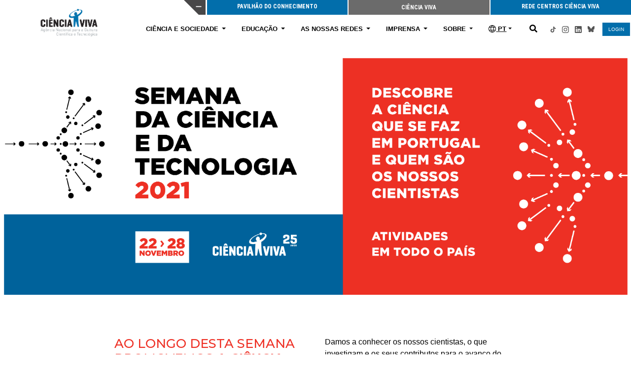

--- FILE ---
content_type: text/html; charset=UTF-8
request_url: https://www.cienciaviva.pt/semanact/2021/?accao=icsdownload&id_institution=373&id_activity=1308&id_activitydate=2428
body_size: 97805
content:
<!DOCTYPE html>

<html lang="pt" class="">
<head><meta charset="utf-8">
<meta http-equiv="Content-Type" content="text/html;">

<meta name="viewport" content="width=device-width, initial-scale=1.0">
<meta http-equiv="X-UA-Compatible" content="ie=edge">
<meta name="description" content="Semana C&T 2021 - Mais de 450 actividades gratuitas. participe!">
<meta name="keywords" content="Ciência">
<title>Semana C&T 2021</title>


<!-- Global site tag (gtag.js) - Google Analytics -->
        <script async src="https://www.googletagmanager.com/gtag/js?id=UA-1718601-2"></script>
        <script>
          window.dataLayer = window.dataLayer || [];
          function gtag(){dataLayer.push(arguments);}
          gtag('js', new Date());
        
          gtag('config', 'UA-1718601-2');
        </script>

<!--Open Graph meta tags-->
<meta property="og:url" content=/">
    <meta property="og:type" content=" website">
    <meta property="og:title" content="Semana C&T 2021">
    <meta property="og:description" content="Semana C&T 2021 - Mais de 450 actividades gratuitas. participe!">
    <meta property="og:image" content="Semana C&T 2021">

    <meta name="twitter:card" content="summary">
    <meta property="twitter:url" content="">
    <meta property="twitter:title" content="Semana C&T 2021">
    <meta property="twitter:description" content="Semana C&T 2021 - Mais de 450 actividades gratuitas. participe!">
    <meta property="og:image" content="https://nei.cienciaviva.pt/2022/nei.jpg">
  
   <script defer data-domain="cienciaviva.pt" src="https://analytics.cienciaviva.pt/js/script.outbound-links.js"></script>
   <link rel="shortcut icon" href="https://www.pavconhecimento.pt/favicon.png">
    <link rel="stylesheet" href="https://www.cienciaviva.pt/css/bootstrap431.css">
    <link rel="stylesheet" href="https://www.cienciaviva.pt/css/footer.css">
    <link rel="stylesheet" href="https://www.cienciaviva.pt/css/custom.css">
    <link rel="stylesheet" href="https://www.cienciaviva.pt/css/homecv.css?v=202511261542">
    <link rel="stylesheet" href="https://www.cienciaviva.pt/css/common_mobiledesktop.css">

    <!-- masterslider -->
    <link rel="stylesheet" href="/assets/masterslider/clubes/masterslider.main.css" />
    <link rel="stylesheet" href="/assets/masterslider/clubes/style.css" />

  <link rel="preconnect" href="https://fonts.gstatic.com">
    <link href="https://fonts.googleapis.com/css2?family=Oswald:wght@200;300;400;500;600;700&display=swap" rel="stylesheet">
<div>

    <div class="hide-mobile">
        <div id="botaomais" class="display">   
            <div onclick="slider(1)" id="flip">
                <div> <img src="/img/mais.svg" id="triangulo" onclick="this.style.display='none'" width="44px" style="margin-right: 1px;display:none;"/></div>
            </div>
        </div>
      
        <div id="panel_1"> 
            <div style="width:100%;font-size: 12px;display:inline-block;float:right;">
                <div class="row"> 
                <div class="col-md-4" style="padding-right: 0px;padding-left: 0;height: 20px;"> 
                    <a href="https://www.pavconhecimento.pt" target="_blank" type="button" class="botao_topo btn-block display">PAVILHÃO DO CONHECIMENTO</a> <div onclick="slider(2)"><img src="/img/2.svg" width="44px" style="position: relative;top:-31px;left:-46px;float:left;right:1px;"></div>
                </div>  
                <div class="col-md-4" style="padding-right: 0px;padding-left: 0;height: 20px;"> 
                   
                   <a type="button" class="botao_topo_active active btn-block display">CIÊNCIA VIVA</a>
                </div>  
                <div class="col-md-4" style="padding-right:0px;padding-left: 0;height: 20px;"> 
                   <a href="http://www.cienciaviva.pt/centroscv/rede/" target="_blank" type="button" class="botao_topo btn-block display">REDE CENTROS CIÊNCIA VIVA</a> 
                </div>  
                </div>              
            </div>      
        </div>
    </div>



  <script type="text/javascript" async="" src="/js/js">
    </script><script src="/js/jquery341.js"></script>
    <script src="/js/bootstrap431.js"></script>
    <script src="/js/js-cookie.js"></script>
    <script src="/js/homecv.js"></script>
    <script src="/js/functions.js"></script>

    <link rel="stylesheet" href="https://use.fontawesome.com/releases/v5.3.1/css/all.css" integrity="sha384-mzrmE5qonljUremFsqc01SB46JvROS7bZs3IO2EmfFsd15uHvIt+Y8vEf7N7fWAU" crossorigin="anonymous">  

    <link href="https://fonts.googleapis.com/css2?family=Roboto+Condensed:ital,wght@0,300;0,400;0,700;1,300;1,400;1,700&display=swap" rel="stylesheet">
    
 <link href="https://fonts.googleapis.com/css2?family=Montserrat:ital,wght@0,100;0,200;0,300;0,400;0,500;0,600;0,700;0,800;0,900;1,100;1,200;1,300;1,400;1,500;1,600;1,700;1,800;1,900&display=swap" rel="stylesheet">
    
<script>
 function slider(position)
        {
            if (position==1)
                {
                   document.getElementById("panel_1").style.display="block";
                    // alert("vou subir");
                  
                }   
                else
                {
                    $("#panel_1").slideUp();
                    setTimeout(function(){ document.getElementById("triangulo").style.display='block'; },  250);
                 
                }                         
        }  
</script>
<script>
    $(document).ready(function() {
        $('.carousel').carousel({
          interval: 6000
      });


            var
                anim = document.getElementById("panel_1"),
                log = document.getElementById("log"),
                pfx = ["webkit", "moz", "MS", "o", ""];


            // animation listener events
            PrefixedEvent(anim, "AnimationStart", AnimationListener);
            PrefixedEvent(anim, "AnimationIteration", AnimationListener);
            PrefixedEvent(anim, "AnimationEnd", AnimationListener);


            // apply prefixed event handlers
            function PrefixedEvent(element, type, callback) {
                for (var p = 0; p < pfx.length; p++) {
                    if (!pfx[p]) type = type.toLowerCase();
                    element.addEventListener(pfx[p]+type, callback, false);
                }
            }

            // handle animation events
            function AnimationListener(e) {

                if (e.type.toLowerCase().indexOf("animationend") >= 0) {
                     $("#panel_1").slideUp();
                                setTimeout(function(){ document.getElementById("triangulo").style.display='block'; },  0);
                               
                }
            }
    });
</script>




 <!-- script search -->

    <script>
        $(document).ready(function(){
            $('a[href="#search"]').on('click', function(event) {                    
                $('#search').addClass('open');
                $('#search > form > input[type="search"]').focus();
            });            
            $('#search, #search button.close').on('click keyup', function(event) {
                if (event.target == this || event.target.className == 'close' || event.keyCode == 27) {
                    $(this).removeClass('open');
                }
            });            
        });
    </script>

    

<script>
    $(function(){
        var variablesizecontent = $('.variablesizecontent');

        variablesizecontent.each(function(){
            var _this = $(this);
            var cols = _this.find('.sub_nav > .col');
            var nrOfCols = cols.length;
            var colSize = 12/nrOfCols;
            var lengthToSubstract = 5-nrOfCols;
            var newColSize = 12-(lengthToSubstract*2);
            _this.find('.vcs_length').addClass('col-'+newColSize);

            cols.each(function(){
               var tCol = $(this);
               tCol.removeClass('col-3');
               tCol.addClass('col-'+colSize);
            });
        });
    });
</script>
<script>
$(document).ready(function() {
  $('#close-btn').click(function() {
    $('#search-overlay').fadeOut();
    $('#search-btn').show();
  });
  $('#search-btn').click(function() {
    $(this).show();
    $('#search-overlay').fadeIn();
  });
});
</script>    	

<script>
$(document).ready(function() {
  $('#close-btn2').click(function() {
    $('#search-overlay').fadeOut();
    $('#search-btn').show();
  });
  $('#search-btn2').click(function() {
    $(this).show();
    $('#search-overlay').fadeIn();
  });
});
</script>    

<style>
    .container>.row {clear:both};
body{
	padding-top:0px!important;
}
</style><style>

label {
    display: inline-block;
    margin-bottom: 0px!Important;
}

.btnciencia{
    background-color: #00b7ff;
    color: #fff;
    border-radius: 5px!important;
    border: 1px solid #00b7ff;
    padding: 5px 10px;
}
.btnciencia:hover{
    background-color: #fff;
    color: #00b7ff;
    border-radius: 5px!important;
    border: 1px solid #00b7ff;
    padding: 5px 10px;
}
.btnciencia:active{
    background-color: #fff;
    color: #00b7ff;
    border-radius: 5px!important;
    border: 1px solid #00b7ff;
    padding: 5px 10px;
}
}
.ms-skin-default .ms-nav-next {
    display: none!important;
}
.ms-skin-default .ms-nav-next, .ms-skin-default .ms-nav-prev {
    display: none!important;
}
.ms-slide .ms-slide-bgcont, .ms-slide .ms-slide-bgvideocont {
    position: absolute;
    overflow: hidden;
    width: 100%;
    filter: brightness(1.3)!important;
}

#d0d1-ffd4-ccfc-e7bd{
background-color: rgba(0, 0, 0, 0.1)!important;
}

#aee0-c42f-632c-1eb7{
    margin: 0px;
    background-color: rgba(0, 0, 0, 0);
    background-image: url(https://img.cienciaviva.pt/public/pt.cienciaviva.www/comunicarsaude/1.jpg);
    background-size: cover;
    background-repeat: no-repeat;
    background-position: 100% 29%;
    color:#ffffff;

}

.titulosbrancoh1{
    color: #fff!important;text-align:center;font-size:49px;font-weight: bolder;
}

.titulosbranco{
    color: #fff!important;text-align:center;font-size:25px;font-weight: bolder;
}

#maincontainer p{
    color: #555!
}
#maincontainer h3{
    color: #00b7ff
}
#maincontainer h4{
    color: #00b7ff
}


li{
    color: #555!important;
}

#maincontainer .container{
width:100%;
    max-width: 100%!important;
}
@media (min-width: 1420px){
#maincontainer .container{
    max-width: 100%!important;
}



.modal {
  display: none; 
  position: fixed; 
  z-index: 1!important; 
  left: 0!important;
  top: 0!important;
  width: 100%!important;
  height: 100%!important;
  overflow: auto!important;
  background-color: rgb(0,0,0)!important;
  background-color: rgba(0,0,0,0.4)!important;
}


.modal-content {
  background-color: #fefefe!important;
  margin: 15% auto!important;
  padding: 20px!important;
  border: 1px solid #888!important;
  width: 80%!important;
}


.close {
  color: #aaa;
  float: right;
  font-size: 28px;
  font-weight: bold;
}

.close:hover,
.close:focus {
  color: black;
  text-decoration: none;
  cursor: pointer;
}
</style>	</head>
<body id="page-top">
        <!-- Navigation-->
   <section id="topo"></section>
     <nav id="mainnav" class="navbar navbar-expand-md navbar-light element_sticky">

        <div class="container mainheader_wrapper">
            <a class="navbar-brand" href="/">
                            <img src="/img/logocv_ancct.png">
                            </a>


                            
                        <div class="position" style="right:0px!important;position:relative!important;margin-top:-10px;">                   
                          
                            <li class="dropdown show-mobile2" id="display">
                                 <a class="nav-link dropdown-toggle" href="#" id="navbarDropdownskincare" role="button" data-toggle="dropdown" aria-haspopup="true" aria-expanded="false" data-pageid="skincare"><img src="/img/world.svg" width="15px" style="display:inline-block;margin-top:-3px;"> PT</a>
                                <ul class="dropdown-menu">
                                    <li>
                                        <a href="/en" class="link-menu" style="font-weight: 700;">ENGLISH</a>
                                    </li>
                                  <!--  <li>
                                        <a href="#" class="link-menu" style="font-weight: 700;">ESPAÑOL</a>
                                    </li>-->

                                </ul>
                            </li>

                        

                            <a href="#search" class="show-mobile2"  id="lupa-desktop" onclick='document.getElementById("search-text").focus()' style=" color: #000; text-decoration: none;"><i id="search-btn2" class="fa fa-search" style="padding-left: 20px; padding-right:20px;display:block!important;" aria-hidden="true"></i></a>


                        </div>


                     
                    

            <button class="navbar-toggler" type="button" data-toggle="collapse" data-target="#navbarSupportedContent" aria-controls="navbarSupportedContent" aria-expanded="false" aria-label="Toggle navigation">
                <span class="navbar-toggler-icon"></span>
            </button>

                        
         
                       
                        
                        

            <div class="collapse navbar-collapse" id="navbarSupportedContent">

                <!-- Menú Pav., Rede Centro -->
                <div class="show-mobile" style="width:100%;font-size: 12px;">
                    <div class="row"> 
                        <div class="col-md-4" style="padding-right: 0px;padding-left: 0;"> 
                            <a href="https://www.pavconhecimento.pt" target="_blank" type="button" class="botao_topo btn-block display" style="line-height: 40px !important; height: 50px !important;">PAVILHÃO DO CONHECIMENTO</a>
                        </div>  
                        <div class="col-md-4" style="padding-right: 0px;padding-left: 0;"> 
                           
                           <a type="button" class="botao_topo_active active btn-block display" style="line-height: 40px !important; height: 50px !important;">CIÊNCIA VIVA</a>
                        </div>  
                        <div class="col-md-4" style="padding-right:0px;padding-left: 0;"> 
                           <a href="http://www.cienciaviva.pt/centroscv/rede/" target="_blank" type="button" class="botao_topo btn-block display" style="line-height: 40px !important; height: 50px !important;">REDE CENTROS CIÊNCIA VIVA</a> 
                        </div>  
                    </div>              
                </div>  

                <ul class="navbar-nav mr-auto">
                    <li class="nav-item dropdown dropmegamenu">
                        <a class="nav-link dropdown-toggle" href="" id="navbarDropdown" role="button" data-toggle="dropdown" aria-haspopup="true" aria-expanded="false">
                            CIÊNCIA E SOCIEDADE
                        </a>
                        <div class="dropdown-menu ismegamenu" aria-labelledby="navbarDropdown">
                            <div class="container">
                                <div class="row megamenu_content">
                                    <div class="col-3">
                                        <div class="nav nav-tabs navtabs_megamenu" role="tablist">

                                            <a style="font-weight:400;" class="nav-item nav-link " id="nav-10053-tab" data-toggle="" href="/semanact/" role="tab" aria-controls="nav-channelislands" aria-selected="">Semana C&T</a><br>

                                            <a style="font-weight:400;" class="nav-item nav-link " id="nav-10053-tab" data-toggle="" href="/verao/" role="tab" aria-controls="nav-channelislands" aria-selected="">Ciência Viva no Verão em Rede</a><br>

                                            <a style="font-weight:400;" class="nav-item nav-link " id="nav-10053-tab" data-toggle="" href="/peixes/" role="tab" aria-controls="nav-channelislands" aria-selected="">Espécies do Mar de Portugal</a><br>

                                            

                                            <a style="font-weight:400;" class="nav-item nav-link " id="nav-10053-tab" data-toggle="" href="/semanact/premios-ciencia-viva/vencedores-anteriores" role="tab" aria-controls="nav-channelislands" aria-selected="">Prémios Ciência Viva</a><br>

                                            <a style="font-weight:400;" class="nav-item nav-link " id="nav-10053-tab" data-toggle="" href="/mulheresnaciencia/#pesquisa" role="tab" aria-controls="nav-channelislands" aria-selected="">Mulheres na Ciência</a><br>

                                            <a style="font-weight:400;" class="nav-item nav-link " id="nav-10053-tab" data-toggle="" href="/raparigas-na-ciencia/2025" role="tab" aria-controls="nav-channelislands" aria-selected="">Raparigas na Ciência</a><br>

                                                
                                        </div>
                                    </div>

                                    <div class="col-3" style="border-left: solid 1px #c2c2c2;">

                                        <div class="nav nav-tabs navtabs_megamenu" role="tablist">

                                            <a style="font-weight:400;" class="nav-item nav-link " id="nav-10378-tab" data-toggle="" href="https://www.circuitoscienciaviva.pt/" role="tab" aria-controls="nav-channelislands" aria-selected="">Circuitos Ciência Viva</a><br>

                                            <a style="font-weight:400;" class="nav-item nav-link " id="nav-10053-tab" data-toggle="" href="/livrosquequeremosler/" role="tab" aria-controls="nav-channelislands" aria-selected="">Livros que queremos ler</a><br> 

                                            <a style="font-weight:400;" class="nav-item nav-link " id="nav-10053-tab" data-toggle="" href="/gagoconf/home" role="tab" aria-controls="nav-channelislands" aria-selected="">Gago Conferences</a><br>

                                            <a style="font-weight:400;" class="nav-item nav-link " id="" data-toggle="" href="/tempo-antena-cultura-cientifica-legislativas-2025" role="tab" aria-controls="nav-channelislands" aria-selected="">Tempo de antena da cultura científica</a><br>

                                                       
                                        </div>
                                    </div>

                                    <div class="col-3" style="border-left: solid 1px #c2c2c2;">

                                        <div class="nav nav-tabs navtabs_megamenu" role="tablist">
                                                <a style="font-weight:400;" class="nav-item nav-link " id="nav-10378-tab" data-toggle="" href="/ciencia-viva-em-casa/" role="tab" aria-controls="nav-channelislands" aria-selected="">Ciência Viva em Casa</a>
<br>

<a style="font-weight:400;" class="nav-item nav-link " id="nav-10053-tab" data-toggle="" href="/divulgacao/cafe/home.asp" role="tab" aria-controls="nav-channelislands" aria-selected="">Café de Ciência no Parlamento</a><br>

<a style="font-weight:400;" class="nav-item nav-link " id="nav-10053-tab" data-toggle="" href="/conferencia-de-natal" role="tab" aria-controls="nav-channelislands" aria-selected="">Conferência de Natal</a><br>

<a style="font-weight:400;" class="nav-item nav-link " id="nav-10053-tab" data-toggle="" href="/conferencia-nacional-literacia-oceano/2025" role="tab" aria-controls="nav-channelislands" aria-selected="">Conferência Nacional de Literacia do Oceano</a><br>

<a style="font-weight:400;" class="nav-item nav-link" data-toggle="" href="/divulgacao-cientifica/semana-internacional-do-cerebro/" role="tab" aria-controls="nav-channelislands" aria-selected="">Semana Internacional do Cérebro</a>

                                                       
                                        </div>
                                    </div>

                <div class="col-3" style="border-left: solid 1px #c2c2c2;">

                                        <div class="nav nav-tabs navtabs_megamenu" role="tablist">
                                                <a style="font-weight:400;" class="nav-item nav-link " id="nav-10378-tab" data-toggle="" href="/projectos-ciencia-e-sociedade" role="tab" aria-controls="nav-channelislands" aria-selected="">Projetos Ciência e Sociedade</a><br>
                                                <a style="font-weight:400;" class="nav-item nav-link " id="nav-10378-tab" data-toggle="" href="/divulgacao-cientifica/vacinas-covid19" role="tab" aria-controls="nav-channelislands" aria-selected="">Vacinas - o poder da ciência</a>
                                                <br>
                                                <a style="font-weight:400;" class="nav-item nav-link " id="nav-10378-tab" data-toggle="" href="https://www.cienciaviva.pt/medalhas-de-merito-cientifico/" role="tab" aria-controls="nav-channelislands" aria-selected="">Medalhas de Mérito Científico</a><br>

                                                <a style="font-weight:400;" class="nav-item nav-link " id="" data-toggle="" href="/dia-nacional-dos-cientistas/eventos/" role="tab" aria-controls="nav-channelislands" aria-selected="">Dia Nacional dos Cientistas</a><br>

                                                <a style="font-weight:400;" class="nav-item nav-link " id="" data-toggle="" href="/olimpiadas-internacionais" role="tab" aria-controls="nav-channelislands" aria-selected="">Olimpíadas Internacionais da Ciência</a><br>

                                                <a style="font-weight:400;" class="nav-item nav-link " id="" data-toggle="" href="/pessoas2030" role="tab" aria-controls="nav-channelislands" aria-selected="">Aviso PESSOAS-2025-8</a><br>
                                             
                                        </div>
                                    </div>

                                   


                                    
                                </div>
                            </div>
                        </div>
                    </li> 
                    <li class="nav-item dropdown dropmegamenu">
                        <a class="nav-link dropdown-toggle" href="" id="navbarDropdown" role="button" data-toggle="dropdown" aria-haspopup="true" aria-expanded="false">
                            EDUCAÇÃO
                        </a>
                        <div class="dropdown-menu ismegamenu" aria-labelledby="navbarDropdown">
                            <div class="container">
                                <div class="row megamenu_content">
                                    <div class="col-4">
                                        <div class="nav nav-tabs navtabs_megamenu" role="tablist">
                                            
                                            <a style="font-weight:400;" class="nav-item nav-link " id="nav-10378-tab" data-toggle="" href="/projectos-educativos" role="tab" aria-controls="nav-channelislands" aria-selected="">Projetos Educativos</a>

                                            <a style="font-weight:400;" class="nav-item nav-link " id="nav-10378-tab" data-toggle="" href="/projetos-inclusao-social/clubes-ciencia-viva-no-bairro" role="tab" aria-controls="nav-channelislands" aria-selected="">Clubes Ciência Viva no Bairro</a>

                                            <a style="font-weight:400;" class="nav-item nav-link " data-toggle="" href="/parcerias-educativas" role="tab" aria-controls="nav-channelislands" aria-selected="">Parcerias Educativas</a>

                                            <a style="font-weight:400;" class="nav-item nav-link " id="nav-10053-tab" data-toggle="" href="https://clubes.cienciaviva.pt/" aria-controls="nav-channelislands" aria-selected="">Rede de Clubes Ciência Viva</a>

                                            <a style="font-weight:400;" class="nav-item nav-link " id="" data-toggle="" href="/educacao/investimento-re-c06-i04-impulso-jovens-cteam" aria-controls="nav-channelislands" aria-selected="">Impulso Jovens CTEAM-PRR</a>

                                           <!-- <a href="https://academia.cienciaviva.pt/"><img src="https://img.cienciaviva.pt/public/pt.cienciaviva.www/homepage/banner-academia.jpg" style="max-width: 280px;width: 100%;"></a> -->


                                        </div>
                                    </div>

                                   

                                    <div class="col-4" style="border-left: solid 1px #c2c2c2;">

                                        <div class="nav nav-tabs navtabs_megamenu" role="tablist"> 

                                            <a style="font-weight:400;" class="nav-item nav-link " id="nav-10053-tab" data-toggle="" href="https://academia.cienciaviva.pt/" target="_blank" aria-controls="nav-channelislands" aria-selected="">Academia Ciência Viva</a> 
                                                

                                            <a style="font-weight:400;" class="nav-item nav-link " id="nav-10378-tab" data-toggle="" target="_blank" href="https://academia.cienciaviva.pt/1279/informacoes-gerais" aria-controls="nav-channelislands" aria-selected="">Centro de Formação Ciência Viva</a>                    

                                            <a style="font-weight:400;" class="nav-item nav-link " id="nav-10378-tab" data-toggle="" href="https://www.esero.pt" target="_blank" aria-controls="nav-channelislands" aria-selected="">Esero</a>


                                            <a style="font-weight:400;" class="nav-item nav-link " id="nav-10378-tab" data-toggle="" href="/aprenderforadasaladeaula/" target="_self" aria-controls="nav-channelislands" aria-selected="">Aprender Fora da Sala de Aula</a>

                                            <a style="font-weight:400;" class="nav-item nav-link " id="nav-10378-tab" data-toggle="" href="/planeta-agua/" target="_self" aria-controls="nav-channelislands" aria-selected="">Planeta Água</a>

                                            <a style="font-weight:400;" class="nav-item nav-link " id="nav-10378-tab" data-toggle="" href="/compreender-saude/" target="_self" aria-controls="nav-channelislands" aria-selected="">Compreender Saúde</a>
                                            
                                        <a style="font-weight:400;" class="nav-item nav-link " id="nav-10378-tab" data-toggle="" href="/educacao/projeto-internacional-desenvolvimento-profissional" target="_self" aria-controls="nav-channelislands" aria-selected="">Programa Internacional de Desenvolvimento Profissional</a>
                                            
    
    
                                        </div>
                                    </div>

                                   <div class="col-4" style="border-left: solid 1px #c2c2c2;">

                                        <div class="nav nav-tabs navtabs_megamenu" role="tablist">

                                            

                                            
                                    <a style="font-weight:400;" class="nav-item nav-link " id="nav-10378-tab" data-toggle="" href="/candidaturamonitorizacao/" target="_self" aria-controls="nav-channelislands" aria-selected="">Concurso de monitorização da Rede Clubes Ciência Viva</a>

                                            <a style="font-weight:400;" class="nav-item nav-link " id="nav-10378-tab" data-toggle="" href="/concurso/flad-premio-atlantico" target="_self" aria-controls="nav-channelislands" aria-selected="">Concurso Atlântico Júnior</a>

<a style="font-weight:400;" class="nav-item nav-link " id="nav-10378-tab" data-toggle="" href="/concurso/concurso-nacional-de-inovacao-na-escola" target="_self" aria-controls="nav-channelislands" aria-selected="">Concurso Inovação na Escola</a>

<a style="font-weight:400;" class="nav-item nav-link " id="nav-10378-tab" data-toggle="" href="/concurso/jovenscientistas/2025" target="_self" aria-controls="nav-channelislands" aria-selected="">Concurso Nacional Jovens Cientistas</a>

                                            <a style="font-weight:400;" class="nav-item nav-link " id="nav-10378-tab" data-toggle="" href="/concurso/pais-inovacao-engenharia" target="_self" aria-controls="nav-channelislands" aria-selected="">Concurso Portugal, País de Inovação e Engenharia</a>


                                            

                                            <a style="font-weight:400;" class="nav-item nav-link " id="nav-10378-tab" data-toggle="" target="_blank" href="https://academia.cienciaviva.pt/recursos/" aria-controls="nav-channelislands" aria-selected="">Recursos Educativos</a>

                                            <a style="font-weight:400;" class="nav-item nav-link " id="" data-toggle="" target="" href="/ciencia-viva-em-casa/" aria-controls="nav-channelislands" aria-selected="">Ciência Viva em Casa</a>

                                            <a style="font-weight:400;" class="nav-item nav-link " id="nav-10053-tab" data-toggle="" href="/ciencia-viva-no-laboratorio/2025" role="tab" aria-controls="nav-channelislands" aria-selected="">Ciência Viva no Laboratório</a><br>
                                                
       
                                        </div>
                                    </div>
                                    
                                </div>
                            </div>
                        </div>
                    </li> 
                     
                    <li class="nav-item dropdown dropmegamenu">
                        <a class="nav-link dropdown-toggle" href="" id="navbarDropdownsoftboards" role="button" data-toggle="dropdown" aria-haspopup="true" aria-expanded="false">
                            AS NOSSAS REDES      </a>
                        <div class="dropdown-menu ismegamenu" aria-labelledby="navbarDropdown">
                                            <div class="container" style="max-width: 900px;">
                                                <div class="row megamenu_content">

                        <div class="col-3">
                                                        <div class="nav nav-tabs navtabs_megamenu" role="tablist">
                                                                <a style="font-weight:400;" class="nav-item nav-link " id="nav-10053-tab" data-toggle="" href="https://www.cienciaviva.pt/centroscv/rede/"  aria-controls="nav-channelislands" aria-selected="">Rede de Centros Ciência Viva</a>
                                                                
                                                        </div>
                                                    </div>

                                                    <div class="col-3" style="border-left: solid 1px #c2c2c2;">
                                                        <div class="nav nav-tabs navtabs_megamenu" role="tablist">
                                                                <a style="font-weight:400;" class="nav-item nav-link " id="nav-10053-tab" data-toggle="" href="https://clubes.cienciaviva.pt/"  aria-controls="nav-channelislands" aria-selected="">Rede de Clubes Ciência Viva na Escola</a>
                                                                
                                                        </div>
                                                    </div>






                                                    <div class="col-3" style="border-left: solid 1px #c2c2c2;">
                                                        <div class="nav nav-tabs navtabs_megamenu" role="tablist">
                                                            
                                                                <a style="font-weight:400;" class="nav-item nav-link " data-toggle="" href="/quintascienciaviva/" role="tab" aria-controls="nav-channelislands" aria-selected="">Rede de Quintas Ciência Viva</a>
                                                        </div>
                                                    </div>

                                                    <div class="col-3" style="border-left: solid 1px #c2c2c2;">
                                                        <div class="nav nav-tabs navtabs_megamenu" role="tablist">
                                                                <a style="font-weight:400;" class="nav-item nav-link " id="nav-10053-tab" data-toggle="" href="/escolascv/rede"  aria-controls="nav-channelislands" aria-selected="">Rede de Escolas Ciência Viva</a>
                                                                
                                                        </div>
                                                    </div>


                                                    </div>

                                            </div>
                                        </div>
                    </li>
                     
                 
                    <li class="nav-item dropdown dropmegamenu">
                        <a class="nav-link dropdown-toggle" href="" id="navbarDropdownskincare" role="button" data-toggle="dropdown" aria-haspopup="true" aria-expanded="false">
                            IMPRENSA       </a>
                        <div class="dropdown-menu ismegamenu" aria-labelledby="navbarDropdown">
                                            <div class="container" style="max-width: 900px;">
                                                <div class="row megamenu_content">
                                                    
                                                    <div class="col-3">
                                                        <div class="nav nav-tabs navtabs_megamenu" role="tablist">
                                                             <a style="font-weight:400;"class="nav-item nav-link " id="nav-10378-tab" data-toggle="" href="/imprensa/comunicados-de-imprensa" role="tab" aria-controls="nav-channelislands" aria-selected="">Comunicados de Imprensa</a>
                                                        </div>
                                                    </div>

                    <div class="col-3">
                                                        <div class="nav nav-tabs navtabs_megamenu" role="tablist">
                                                             <a style="font-weight:400;"class="nav-item nav-link " id="nav-10378-tab" data-toggle="" href="/imprensa/ciencia-viva-nos-media" role="tab" aria-controls="nav-channelislands" aria-selected="">Ciência Viva nos Media</a>
                                                        </div>
                                                    </div>
                                                    
                                                </div>
                                            </div>
                                        </div>
                    </li>
                    
                   
                    

                    
                    
                    
                    
                    <li class="nav-item dropdown dropmegamenu">
        <a class="nav-link dropdown-toggle" href="" id="navbarDropdownskincare" role="button" data-toggle="dropdown" aria-haspopup="true" aria-expanded="false">
            SOBRE       </a>
        <div class="dropdown-menu ismegamenu" aria-labelledby="navbarDropdown">
                            <div class="container">
                                <div class="row megamenu_content" style="max-height: calc(150vh - 132px); overflow-y: scroll;">
                                    

                                    <div class="col-4">

                                        <div class="nav nav-tabs navtabs_megamenu" role="tablist">
                                           <!--  <h3>QUEM SOMOS</h3> -->
                                            <a style="font-weight:400;"class="nav-item nav-link " id="nav-10378-tab" data-toggle="" href="/sobre/a-ciencia-viva" role="tab" aria-controls="nav-channelislands" aria-selected="">A Ciência Viva</a>

                                                <a style="font-weight:400;"class="nav-item nav-link " id="nav-10378-tab" data-toggle="" href="/sobre/sobre-nos" role="tab" aria-controls="nav-channelislands" aria-selected="">Sobre Nós</a>

                                               <a style="font-weight:400;"class="nav-item nav-link " id="nav-10378-tab" data-toggle="" href="/nossos-associados" role="tab" aria-controls="nav-channelislands" aria-selected="">Associados</a> 

                                                <a style="font-weight:400;"class="nav-item nav-link " id="nav-10378-tab" data-toggle="" href="/sobre/estatutos" role="tab" aria-controls="nav-channelislands" aria-selected="">Estatutos Ciência Viva</a>

                                                <a style="font-weight:400;"class="nav-item nav-link " id="nav-10378-tab" data-toggle="" href="/sobre/os-nossos-premios" role="tab" aria-controls="nav-channelislands" aria-selected="">Os Nossos Prémios</a>



                                                <a style="font-weight:400;"class="nav-item nav-link " id="nav-10378-tab" data-toggle="" href="https://webstorage.cienciaviva.pt/public/pt.cienciaviva.io/cms/files/kZw8uu9pc1NX8UlAAd.pdf" role="tab" aria-controls="nav-channelislands" aria-selected="" target="_blank">Louvor Diário da República</a>

                                                <!--
                                                <a style="font-weight:400;"class="nav-item nav-link " id="nav-10378-tab" data-toggle="" href="https://webstorage.cienciaviva.pt/public/pt.cienciaviva.www/PlanoEstrategico_CienciaViva_20212030_web.pdf" role="tab" aria-controls="nav-channelislands" aria-selected="" target="_blank">Plano Estratégico da Ciência Viva 2021-2030</a>
                                                -->

                                                <a href="#"  class="nav-item nav-link"  style="font-weight:400;">Planos e Relatórios</a>

                                                <a style="font-weight:400; padding-left: 20px;" class="nav-item nav-link" id="nav-10378-tab" data-toggle="collapse" href="#collapsePlanosEstrategicos" role="button" aria-expanded="true" aria-controls="collapsePlanosEstrategicos">Planos Estratégicos</a>

                                                <div class="collapse" id="collapsePlanosEstrategicos">
                                                    <a style="font-weight:400; padding-left: 20px;" class="nav-item nav-link " id="nav-10378-tab" data-toggle="" href="https://webstorage.cienciaviva.pt/public/pt.cienciaviva.www/sobre/planos/
PlanoEstrategico_CienciaViva_2021-2030.pdf" target="_blank" role="tab" aria-controls="nav-channelislands" aria-selected="">Plano Estratégico Ciência Viva 2021-2030</a>

                                                    <a style="font-weight:400; padding-left: 20px;" class="nav-item nav-link " id="nav-10378-tab" data-toggle="" href="https://webstorage.cienciaviva.pt/public/pt.cienciaviva.www/sobre/planos/Plano_Estrategico_CienciaViva_2018-2020.pdf" target="_blank" role="tab" aria-controls="nav-channelislands" aria-selected="">Plano Estratégico Ciência Viva 2018-2020</a>

                                                </div>


                                                <a style="font-weight:400; padding-left: 20px;" class="nav-item nav-link" id="nav-10378-tab" data-toggle="collapse" href="#collapsePlanos" role="button" aria-expanded="true" aria-controls="collapsePlanos">Planos de Atividade</a>

                                                <div class="collapse" id="collapsePlanos">

<a style="font-weight:400; padding-left: 20px;" class="nav-item nav-link " id="nav-10378-tab" data-toggle="" href="https://webstorage.cienciaviva.pt/public/pt.cienciaviva.www/sobre/planos/
Plano%20de%20Atividades_2017.pdf" target="_blank" role="tab" aria-controls="nav-channelislands" aria-selected="">2017</a>

<a style="font-weight:400; padding-left: 20px;" class="nav-item nav-link " id="nav-10378-tab" data-toggle="" href="https://webstorage.cienciaviva.pt/public/pt.cienciaviva.www/sobre/planos/
Plano%20de%20Atividades_2018.pdf" target="_blank" role="tab" aria-controls="nav-channelislands" aria-selected="">2018</a>

<a style="font-weight:400; padding-left: 20px;" class="nav-item nav-link " id="nav-10378-tab" data-toggle="" href="https://webstorage.cienciaviva.pt/public/pt.cienciaviva.www/sobre/planos/
Plano%20de%20Atividades_2019.pdf" target="_blank" role="tab" aria-controls="nav-channelislands" aria-selected="">2019</a>

<a style="font-weight:400; padding-left: 20px;" class="nav-item nav-link " id="nav-10378-tab" data-toggle="" href="https://webstorage.cienciaviva.pt/public/pt.cienciaviva.www/sobre/planos/
Plano%20de%20Atividades_2020.pdf" target="_blank" role="tab" aria-controls="nav-channelislands" aria-selected="">2020</a>

<a style="font-weight:400; padding-left: 20px;" class="nav-item nav-link " id="nav-10378-tab" data-toggle="" href="https://webstorage.cienciaviva.pt/public/pt.cienciaviva.www/sobre/planos/
Plano%20de%20Atividades_2021.pdf" target="_blank" role="tab" aria-controls="nav-channelislands" aria-selected="">2021</a>

<a style="font-weight:400; padding-left: 20px;" class="nav-item nav-link " id="nav-10378-tab" data-toggle="" href="https://webstorage.cienciaviva.pt/public/pt.cienciaviva.www/sobre/planos/
Plano%20de%20Atividades_2022.pdf" target="_blank" role="tab" aria-controls="nav-channelislands" aria-selected="">2022</a>

<a style="font-weight:400; padding-left: 20px;" class="nav-item nav-link " id="nav-10378-tab" data-toggle="" href="https://webstorage.cienciaviva.pt/public/pt.cienciaviva.www/sobre/planos/
Plano%20de%20Atividades_2023.pdf" target="_blank" role="tab" aria-controls="nav-channelislands" aria-selected="">2023</a>

<a style="font-weight:400; padding-left: 20px;" class="nav-item nav-link " id="nav-10378-tab" data-toggle="" href="https://webstorage.cienciaviva.pt/public/pt.cienciaviva.www/sobre/planos/
Plano%20de%20Atividades_2024.pdf" target="_blank" role="tab" aria-controls="nav-channelislands" aria-selected="">2024</a>

<a style="font-weight:400; padding-left: 20px;" class="nav-item nav-link " id="nav-10378-tab" data-toggle="" href="https://webstorage.cienciaviva.pt/public/pt.cienciaviva.www/sobre/planos/PlanoAtividadesCV_2025.pdf" target="_blank" role="tab" aria-controls="nav-channelislands" aria-selected="">2025</a>
                                                </div>

                                                <a style="font-weight:400; padding-left: 20px;" class="nav-item nav-link" id="nav-10378-tab" data-toggle="collapse" href="#collapseRelatorios" role="button" aria-expanded="true" aria-controls="collapseRelatorios">Relatórios</a>

                                                <div class="collapse" id="collapseRelatorios">
                                                   

<a style="font-weight:400; padding-left: 20px;" class="nav-item nav-link " id="nav-10378-tab" data-toggle="" href="https://webstorage.cienciaviva.pt/public/pt.cienciaviva.www/sobre/relatorios/Relatorio_2015.pdf" target="_blank" role="tab" aria-controls="nav-channelislands" aria-selected="">2015</a>

<a style="font-weight:400; padding-left: 20px;" class="nav-item nav-link " id="nav-10378-tab" data-toggle="" href="https://webstorage.cienciaviva.pt/public/pt.cienciaviva.www/sobre/relatorios/Relatorio_2016.pdf" target="_blank" role="tab" aria-controls="nav-channelislands" aria-selected="">2016</a>

<a style="font-weight:400; padding-left: 20px;" class="nav-item nav-link " id="nav-10378-tab" data-toggle="" href="https://webstorage.cienciaviva.pt/public/pt.cienciaviva.www/sobre/relatorios/Relatorio_2017.pdf" target="_blank" role="tab" aria-controls="nav-channelislands" aria-selected="">2017</a>

<a style="font-weight:400; padding-left: 20px;" class="nav-item nav-link " id="nav-10378-tab" data-toggle="" href="https://webstorage.cienciaviva.pt/public/pt.cienciaviva.www/sobre/relatorios/Relatorio_2018.pdf" target="_blank" role="tab" aria-controls="nav-channelislands" aria-selected="">2018</a>

<a style="font-weight:400; padding-left: 20px;" class="nav-item nav-link " id="nav-10378-tab" data-toggle="" href="https://webstorage.cienciaviva.pt/public/pt.cienciaviva.www/sobre/relatorios/Relatorio_2019.pdf" target="_blank" role="tab" aria-controls="nav-channelislands" aria-selected="">2019</a>

<a style="font-weight:400; padding-left: 20px;" class="nav-item nav-link " id="nav-10378-tab" data-toggle="" href="https://webstorage.cienciaviva.pt/public/pt.cienciaviva.www/sobre/relatorios/Relatorio_2020.pdf" target="_blank" role="tab" aria-controls="nav-channelislands" aria-selected="">2020</a>

<a style="font-weight:400; padding-left: 20px;" class="nav-item nav-link " id="nav-10378-tab" data-toggle="" href="https://webstorage.cienciaviva.pt/public/pt.cienciaviva.www/sobre/relatorios/Relatorio_2021.pdf" target="_blank" role="tab" aria-controls="nav-channelislands" aria-selected="">2021</a>

<a style="font-weight:400; padding-left: 20px;" class="nav-item nav-link " id="nav-10378-tab" data-toggle="" href="https://webstorage.cienciaviva.pt/public/pt.cienciaviva.www/sobre/relatorios/Relatorio_2022.pdf" target="_blank" role="tab" aria-controls="nav-channelislands" aria-selected="">2022</a>

<a style="font-weight:400; padding-left: 20px;" class="nav-item nav-link " id="nav-10378-tab" data-toggle="" href="https://webstorage.cienciaviva.pt/public/pt.cienciaviva.www/sobre/relatorios/Relatorio_CienciaViva2023.pdf" target="_blank" role="tab" aria-controls="nav-channelislands" aria-selected="">2023</a>

                                                </div>
 
                                                
                                            <a style="font-weight:400;"class="nav-item nav-link " id="nav-10378-tab" data-toggle="" href="https://www.marianogago.org/" role="tab" aria-controls="nav-channelislands" aria-selected="" target="_blank">Homenagem a Mariano Gago</a>

<a style="font-weight:400;"class="nav-item nav-link " id="nav-10378-tab" data-toggle="" href="/as-causas-que-apoiamos/" role="tab" aria-controls="nav-channelislands" aria-selected="" target="_blank">As causas que apoiamos</a><br>
                                                
                                           </div>
                                    </div>
                                    <div class="col-4" style="border-left: solid 1px #c2c2c2;">

                                        <div class="nav nav-tabs navtabs_megamenu" role="tablist">
                                            <!-- <h3>MEDIDAS DE APOIO</h3> -->

                                                <a style="font-weight:400;"class="nav-item nav-link " id="nav-10378-tab" data-toggle="" href="/sobre/equipa" role="tab" aria-controls="nav-channelislands" aria-selected="">Equipa</a>
                                               <!-- <a style="font-weight:400;"class="nav-item nav-link " id="nav-10378-tab" data-toggle="" href="#" role="tab" aria-controls="nav-channelislands" aria-selected="">Venha Trabalhar connosco</a> -->
                                              <!--  <a style="font-weight:400;"class="nav-item nav-link " id="nav-10378-tab" data-toggle="" href="#" role="tab" aria-controls="nav-channelislands" aria-selected="">História (1996-2020)</a> -->
<a style="font-weight:400;"class="nav-item nav-link " id="nav-10378-tab" data-toggle="" href="https://arquivo.cienciaviva.pt" role="tab" aria-controls="nav-channelislands" aria-selected="">Arquivo</a>
                                                

<a style="font-weight:400;"class="nav-item nav-link " id="nav-10378-tab" data-toggle="" href="/sobre/sustentabilidade" role="tab" aria-controls="nav-channelislands" aria-selected="">Sustentabilidade e Responsabilidade Social</a>

<a style="font-weight:400;"class="nav-item nav-link " id="nav-10378-tab" data-toggle="" href="/sobre/guia-linguagem-inclusiva" role="tab" aria-controls="nav-channelislands" aria-selected="">Linguagem Inclusiva - Um guia em progresso</a>

 <a style="font-weight:400;"class="nav-item nav-link " id="nav-10378-tab" data-toggle="" href="/ciencia-viva-e-as-redes-internacionais" role="tab" aria-controls="nav-channelislands" aria-selected="">Redes Internacionais (ASTC, EUSEA, ESA, NASA, ECSITE)</a>

  <a style="font-weight:400;"class="nav-item nav-link " id="nav-10378-tab" data-toggle="" href="/logotipo" aria-selected="" >Logotipo - Download</a>


                                            <a href="/img/logocv_ancct.png"><br><br>
                                                <img src="/img/logocv_ancct.png" style="width:200px;margin:0 auto;display: table;" class="img-fluid" alt="CI Mid">
                                            </a> 


                                        </div>
                                    </div>
                                    
                                    <div class="col-4" style="border-left: solid 1px #c2c2c2;">

                                        <div class="nav nav-tabs navtabs_megamenu" role="tablist">
                                            <b>Programa de cumprimento normativo</b><br><br>

                                                <a style="font-weight:400;"class="nav-item nav-link " id="nav-10378-tab" data-toggle="" href="/sobre/privacidade" role="tab" aria-controls="nav-channelislands" aria-selected="">Política de Privacidade</a>

                                                <a style="font-weight:400;"class="nav-item nav-link " id="nav-10378-tab" data-toggle="" href="https://webstorage.cienciaviva.pt/public/pt.pavconhecimento.www/intranet/Codigo-de-Conduta_CV_20240409.pdf" role="tab" aria-controls="nav-channelislands" aria-selected="" target="_blank">Código de conduta Ciência Viva</a>

                                                <a style="font-weight:400;"class="nav-item nav-link " id="nav-10378-tab" data-toggle="" href="https://webstorage.cienciaviva.pt/public/pt.pavconhecimento.www/intranet/Codigo-de-boa-conduta-para-a-prevencao-e-combate-ao-assedio.pdf" role="tab" aria-controls="nav-channelislands" aria-selected="" target="_blank">Código de boa conduta para a prevenção e combate ao assédio</a>                                               


                                                <a style="font-weight:400;"class="nav-item nav-link " id="nav-10378-tab" data-toggle="" href="https://webstorage.cienciaviva.pt/public/pt.pavconhecimento.www/intranet/Manual-de-procedimentos-de-Contratacao-Publica_CV.pdf" role="tab" aria-controls="nav-channelislands" aria-selected="" target="_blank">Manual de procedimentos de contratação pública Ciencia Viva</a>

                                                <a style="font-weight:400;"class="nav-item nav-link " id="nav-10378-tab" data-toggle="" href="https://webstorage.cienciaviva.pt/public/pt.pavconhecimento.www/intranet/PIG_2025.pdf" role="tab" aria-controls="nav-channelislands" aria-selected="" target="_blank">Plano para a Igualdade de Género</a>


                                                <a style="font-weight:400;"class="nav-item nav-link " id="nav-10378-tab" data-toggle="" href="https://webstorage.cienciaviva.pt/public/pt.pavconhecimento.www/intranet/6_PPR_com%20anexo.pdf" role="tab" aria-controls="nav-channelislands" aria-selected="" target="_blank">Plano de Prevenção de Riscos de corrupção e infrações conexas</a>

                                                <a style="font-weight:400;"class="nav-item nav-link " id="nav-10378-tab" data-toggle="" href="https://webstorage.cienciaviva.pt/public/pt.cienciaviva.www/sobre/relatorios/Relatorio_anual_RCN_2024_abril_2025_20250430.pdf" role="tab" aria-controls="nav-channelislands" aria-selected="" target="_blank">Relatório Anual RCN 2024</a>

                                                <a style="font-weight:400;"class="nav-item nav-link" id="nav-10378-tab" data-toggle="" href="https://webstorage.cienciaviva.pt/public/pt.cienciaviva.www/sobre/relatorios/Relatorio_anual_RCN_2025_out25_20251029.pdf" role="tab" aria-controls="nav-channelislands" aria-selected="" target="_blank">Relatório Intercalar RCN 2025</a>

                                                 <a style="font-weight:400;"class="nav-item nav-link " id="nav-10378-tab" data-toggle="" href="https://webstorage.cienciaviva.pt/public/pt.cienciaviva.www/sobre/ContratacaoPublica.pdf" role="tab" aria-controls="nav-channelislands" aria-selected="" target="_blank">Contratação Pública</a>
                                        </div>
                                    </div>
                                    
                                    
                                    
                                </div>
                            </div>
                        </div>
    </li>
    

    <li class="linebreak hide-mobile"></li>


                    
                        <li class="dropdown hide-mobile" id="display">
                             <a class="nav-link dropdown-toggle" href="" id="navbarDropdownskincare" role="button" data-toggle="dropdown" aria-haspopup="true" aria-expanded="false" data-pageid="skincare"><img src="/img/world.svg" width="15px" style="display:inline-block;margin-top:-3px;">&nbsp;PT</a>
                            <ul class="dropdown-menu">
                                <li>
                                    <a href="/en" class="link-menu" style="font-weight: 700;">ENGLISH</a>
                                </li>
                               <!-- <li>
                                    <a href="/es" class="link-menu" style="font-weight: 700;">ESPAÑOL</a>
                                </li> -->

                            </ul>
                        </li>

                        <li class="hide-mobile">
                                <a href="#search" id="lupa-desktop" onclick='document.getElementById("search-text").focus()'><i id="search-btn" class="fa fa-search" style="padding-left: 20px; padding-right:20px; color: #000;" aria-hidden="true"></i></a>
                        </li>

                     

                        <li class="nav-item hide-mobile">
                        <a class="nav-link" href="https://www.tiktok.com/@cienciavivapt" target="_blank" style="padding-left: 6px!important;padding-right: 6px!important;"><img src="https://webstorage.cienciaviva.pt/public/pt.pavconhecimento.www/icones/SVG/tik-tok-menu-2.svg" style="display: inline-block;width: 12px;"></a>
                        </li>


                        <li class="nav-item hide-mobile">
                        <a class="nav-link" href="https://www.instagram.com/cienciavivapt/" target="_blank" style="padding-left: 6px!important;padding-right: 6px!important;"><img src="https://webstorage.cienciaviva.pt/public/pt.pavconhecimento.www/icones/SVG/instagram-menu-2.svg" style="display: inline-block;width: 14px;"></a>
                        </li>

                        <li class="nav-item hide-mobile">
                        <a class="nav-link" href="https://www.linkedin.com/company/ci-ncia-viva/" target="_blank" style="padding-left: 6px!important;padding-right: 6px!important;"><img src="https://webstorage.cienciaviva.pt/public/pt.pavconhecimento.www/icones/SVG/linkedin-menu-2.svg" style="display: inline-block;width: 14px;"></a>
                        </li>

<li class="nav-item hide-mobile">
                        <a class="nav-link" href="https://bsky.app/profile/cienciaviva.bsky.social" target="_blank" style="padding-left: 6px!important;padding-right: 6px!important;margin-right: 10px;"><img src="https://webstorage.cienciaviva.pt/public/pt.pavconhecimento.www/icones/SVG/bluesky_icon_grey.svg" style="display: inline-block;width: 14px;"></a>
                        </li>

                        <li class="nav-item hide-mobile">
                            <a id="desktop_login_btn" class="btn btn-info login_btn" href="https://my.cienciaviva.pt">LOGIN</a>

                        </li>

                </ul>

                <div class="show-mobile" style="margin-top: 20px;">
                    <ul style="text-align: center; padding: 0;">

                       <li class="nav-item" style="display:inline-block;">
                        <a class="nav-link" href="https://twitter.com/cienciaviva" target="_blank" style="padding-left: 6px!important;padding-right: 6px!important;"><img src="https://webstorage.cienciaviva.pt/public/pt.pavconhecimento.www/icones/SVG/x-twitter.svg" style="display: inline-block;width: 12px;"></a>
                        </li>

                        <li class="nav-item" style="display:inline-block;">
                        <a class="nav-link" href="https://www.tiktok.com/@cienciavivapt" target="_blank" style="padding-left: 6px!important;padding-right: 6px!important;"><img src="https://webstorage.cienciaviva.pt/public/pt.pavconhecimento.www/icones/SVG/tik-tok-menu-2.svg" style="display: inline-block;width: 12px;"></a>
                        </li>


                        <li class="nav-item" style="display:inline-block;">
                        <a class="nav-link" href="https://www.instagram.com/cienciavivapt/" target="_blank" style="padding-left: 6px!important;padding-right: 6px!important;"><img src="https://webstorage.cienciaviva.pt/public/pt.pavconhecimento.www/icones/SVG/instagram-menu-2.svg" style="display: inline-block;width: 14px;"></a>
                        </li>

                        <li class="nav-item" style="display:inline-block;">
                        <a class="nav-link" href="https://www.linkedin.com/company/ci-ncia-viva/" target="_blank" style="padding-left: 6px!important;padding-right: 6px!important;margin-right: 10px;"><img src="https://webstorage.cienciaviva.pt/public/pt.pavconhecimento.www/icones/SVG/linkedin-menu-2.svg" style="display: inline-block;width: 14px;"></a>
                        </li>
    
                        <li class="nav-item" style="display: inline-block;"><a id="mobile_login_btn" class="btn btn-info login_btn" href="https://my.cienciaviva.pt">LOGIN</a></li>

                    </ul>
                </div>


               
            </div>

            <div id="search-overlay" class="block">
              <div class="centered">
                <div id='search-box'>
                  <i id="close-btn" class="fa fa-times"></i>
                  <form action='https://www.google.com/search' id='search-form' method='get' target='_top'>
            <input type="hidden" name="as_sitesearch" value="cienciaviva.pt" id="Hidden1">
            <input type="hidden" name="ct" value="cienciavivai" id="Hidden2">
            <input type="hidden" name="config" value="htdig-cienciaviva" id="Hidden3">
                    <div class="cursor">
                        <input id='search-text' name='q' placeholder='Escreva e faça enter...' type='text' />
                        <i></i>
                    </div>
                  </form>
                </div>
              </div>
            </div>


        </div>
    </nav>

    <div class="megamenu_pagegate"></div>

    <style>

        .btn-info.login_btn {
            font-size: 10px;
            background-color:rgb(2,110,171)!important;
        }


@media (max-width: 576px) {
body{
    padding-top: 0px !important;
}

    #mainnav {
        position: static!important;
    }
 .megamenu_pagegate.show {
    display: none!important;
 }
}

    </style>

<!-- <div class="container" style="padding:0px!important;">
  <div class="row" style="margin:0px;">-->
  
<div id="maincontainer">

<div class="container">
    <div class="row clearfix" style="padding: 0px; margin: 0px -15px; background-color: rgba(0, 0, 0, 0); overflow-x: hidden !important; user-select: auto;">
        <div class="col-md-12" id="3cc7-0770-7214-c12c" style="padding: 0px 0px 24px; margin: 0px; background-color: rgba(0, 0, 0, 0); user-select: auto;">
            <img src="https://img.cienciaviva.pt/public/pt.cienciaviva.io/semana_C&amp;T-2021_divulgacao_web__Capa_FB.png" class="img-responsive" title="default title" id="f9dc-28a2-85e0-2d59" rel="" style="width: 100%; user-select: auto;">
        </div>
    </div>
    <div class="row clearfix" style="padding: 0px; margin: 0px -15px; background-color: rgba(0, 0, 0, 0); user-select: auto;">
        <div class="col-md-2" id="c249-25ed-f4f6-2fea" style="user-select: auto;">
        </div>
        <div class="col-md-4" id="3a2c-c22e-32cf-d1b3" style="padding: 60px 19px 24px; margin: 0px; background-color: rgba(0, 0, 0, 0); user-select: auto;">
            <h2 id="1a89-3ee6-b83e-043c" style="color: #ee3025; user-select: auto;">
                Ao longo desta semana promovemos
                <strong style="user-select: auto;">
                    a ciência que se faz em Portugal
                </strong>
            </h2>
            <p>
                &nbsp;
            </p>
            <p>
                &nbsp;
            </p>
            <h2 style="color: #ee3025; user-select: auto;">
                <strong style="user-select: auto;">
                    Mais de
                    <span style="border: 3px solid red; padding: 0px 5px 0px 10px; margin-right: 6px; text-align: center;">
                        450
                    </span>
                    actividades gratuitas. participe!
                </strong>
            </h2>
        </div>
        <div class="col-md-4" id="be61-7acc-e956-648f" style="padding: 60px 19px 50px; margin: 0px; background-color: rgba(0, 0, 0, 0); user-select: auto;">
            <p style="user-select: auto;">
                Damos a conhecer os nossos cientistas, o que investigam e os seus contributos para o avanço do conhecimento, promoção da cultura científica, progresso e bem-estar da sociedade. São centenas de ações de divulgação de ciência e tecnologia organizadas por instituições científicas, universidades, escolas, museus e centros de ciência, em todo o país.
            </p>
            <p style="user-select: auto;">
                Este ano assinalamos também os
                <strong style="user-select: auto;">
                    25 anos
                </strong>
                da criação, em 1996,&nbsp;do&nbsp;
                <strong style="user-select: auto;">
                    Dia Nacional da Cultura Científica
                </strong>
                , celebrado a
                <strong style="user-select: auto;">
                    24 de novembro
                </strong>
                por iniciativa do então ministro da Ciência José Mariano Gago em homenagem ao divulgador de ciência Rómulo de Carvalho, que nasceu nesta data.
            </p>
        </div>
        <div class="col-md-2" id="7d20-2288-5586-3a39" style="user-select: auto;">
        </div>
    </div>
    <div class="row clearfix" style="padding: 0px; margin: 0px -15px; background-color: rgba(0, 0, 0, 0); overflow-x: hidden !important; user-select: auto;">
        <div class="col-md-12" id="d0d1-ffd4-ccfc-e7bd" style="padding: 50px 19px; margin: 0px; background-color: rgba(0, 0, 0, 0); user-select: auto;">
            <div class="col-md-12" id="6710-c92a-acf4-b290" style="user-select: auto;">
                <h3 style="text-transform: none; color: rgb(238, 48, 37); font-weight: 400; text-align: center; font-size: 23px; user-select: auto;">
                    Saiba onde acontecem as acções
                </h3>
            </div>
            <form action="/semanact/2021/eventos.php" method="post" id="6710-c92a-acf4-b290" style="user-select: auto;">
                <input type="hidden" name="accao" value="showactivities" style="user-select: auto;">
                    <div class="row" id="" style="display: flex; user-select: auto; margin: 0;">
                        <div class="col-md-2" style="user-select: auto;">
                            <label style="height: 17px; user-select: auto;">
                            </label>
                            <input type="text" name="searchtxt" class="form-control" id="searchtxt" placeholder="Termo de pesquisa" style="user-select: auto;">
                            </div>
                            <div class="col-md-2" style="user-select: auto;">
                                <label style="height: 17px; user-select: auto;">
                                </label>
                                <select name="id_distrito" class="form-control" id="id_distrito" style="height: 48px; border-radius: 0px; user-select: auto;">
                                    <option value="" style="user-select: auto;">
                                        Todos os Distritos
                                    </option>
                                    <option value="1" style="user-select: auto;">
                                        AVEIRO
                                    </option>
                                    <option value="10" style="user-select: auto;">
                                        LEIRIA
                                    </option>
                                    <option value="11" style="user-select: auto;">
                                        LISBOA
                                    </option>
                                    <option value="13" style="user-select: auto;">
                                        PORTO
                                    </option>
                                    <option value="14" style="user-select: auto;">
                                        R A ACORES
                                    </option>
                                    <option value="15" style="user-select: auto;">
                                        R A MADEIRA
                                    </option>
                                    <option value="16" style="user-select: auto;">
                                        SANTAREM
                                    </option>
                                    <option value="17" style="user-select: auto;">
                                        SETUBAL
                                    </option>
                                    <option value="18" style="user-select: auto;">
                                        VIANA DO CASTELO
                                    </option>
                                    <option value="19" style="user-select: auto;">
                                        VILA REAL
                                    </option>
                                    <option value="20" style="user-select: auto;">
                                        VISEU
                                    </option>
                                    <option value="3" style="user-select: auto;">
                                        BRAGA
                                    </option>
                                    <option value="4" style="user-select: auto;">
                                        BRAGANCA
                                    </option>
                                    <option value="5" style="user-select: auto;">
                                        CASTELO BRANCO
                                    </option>
                                    <option value="6" style="user-select: auto;">
                                        COIMBRA
                                    </option>
                                    <option value="7" style="user-select: auto;">
                                        EVORA
                                    </option>
                                    <option value="8" style="user-select: auto;">
                                        FARO
                                    </option>
                                    <option value="9" style="user-select: auto;">
                                        GUARDA
                                    </option>
                                </select>
                            </div>
                            <div class="col-md-2" style="user-select: auto;">
                                De:
                                <input class="form-control" type="date" value="2021-11-22" min="2021-11-22" max="2021-11-28" id="dt_in" name="dt_in" style="user-select: auto;">
                                </div>
                                <div class="col-md-2" style="user-select: auto;">
                                    Até:
                                    <input class="form-control" type="date" id="" name="dt_out" value="2021-11-28" min="2021-11-22" max="2021-11-28" style="user-select: auto;">
                                    </div>
                                    <div class="col-md-2" style="user-select: auto;">
                                        <label style="height: 17px; user-select: auto;">
                                        </label>
                                        <input type="submit" class="btn btn-default btn-block searchbuttonsimple" style="background: rgb(238, 48, 37); color: rgb(255, 255, 255); width: 100%; user-select: auto;" value="Pesquisar">
                                        </div>
                                        <div class="col-md-2" style="user-select: auto;">
                                            <label style="height: 17px; user-select: auto;">
                                            </label>
                                            <a href="eventos.php" class="btn btn-default btn-block searchbuttonsimple" style="background: rgb(238, 48, 37); color: rgb(255, 255, 255); width: 100%; line-height: 36px; text-decoration: none !important; user-select: auto;">
                                                VER TODAS
                                            </a>
                                        </div>
                                    </div>
                                </form>
                            </div>
                        </div>
                        <div class="row clearfix" style="user-select: auto;">
                            <div class="col-md-1" id="e029-de86-fec4-060a" style="user-select: auto;">
                            </div>
                            <div class="col-md-10" id="9301-de97-fe4e-a162" style="user-select: auto;">
                                <div class="row clearfix" style="padding: 0px; margin: 0px -15px; background-color: rgba(0, 0, 0, 0); overflow-x: hidden !important; user-select: auto;">
                                    <div class="col-md-12" id="d906-0b1e-6742-7df8" style="padding: 50px 19px 24px; margin: 0px; background-color: rgba(0, 0, 0, 0); user-select: auto;">
                                        <h2 id="1a89-3ee6-b83e-043c" style="color: rgb(238, 48, 37); text-align: center; user-select: auto;">
                                            Em
                                            <strong style="user-select: auto;">
                                                destaque
                                            </strong>
                                        </h2>
                                    </div>
                                </div>
                                <div class="row clearfix" style="padding: 0px; margin: 0px -15px; background-color: rgba(0, 0, 0, 0);">
                                    <div class="col-md-6" id="bc59-5a82-051f-fe7f">
                                        <img src="https://img.cienciaviva.pt/public/pt.cienciaviva.io/Non-Fungible_Tokens_divulgacao_web_Evento_FB.png" class="img-responsive" title="default title" id="ac97-4eeb-010d-a448" rel="" style="width: 100%; user-select: auto;">
                                        <h3 style="text-transform: none; color: rgb(0, 0, 0); font-weight: 300; font-size: 25px; padding: 10px; user-select: auto;" id="6881-7751-ff00-7533">
                                            Non-Fungible Tokens... Mas o que vem a ser um NFT?
                                        </h3>
                                        <p style="padding: 0px 10px; user-select: auto;" id="6881-7751-ff00-7533">
                                            <strong style="user-select: auto;">
                                                23 de novembro . 18:00 . Auditório José Mariano Gago, Pavilhão do Conhecimento
                                            </strong>
                                        </p>
                                        <p style="padding: 0px 10px; user-select: auto;" id="6881-7751-ff00-7533">
                                            Lançamento da venda de bilhetes para o Pavilhão do Conhecimento com oferta de obras de arte digitais de Leonel Moura.
                                        </p>
                                        <p style="padding: 0px 10px; user-select: auto;" id="6881-7751-ff00-7533">
                                            O Pavilhão do Conhecimento vai ser o primeiro museu português a oferecer obras de arte digitais do artista Leonel Moura na compra do bilhete de entrada. Mas o que vem a ser um NFT? Nesta mesa mesa-redonda vamos abordar os principais tópicos de literacia e do estado da arte da investigação e do desenvolvimento dos NFTs com a ajuda de vários especialistas e aprender a criar NFTs a partir desta oferta!
                                        </p>
                                        <p style="padding: 0px 10px; user-select: auto;" id="6881-7751-ff00-7533">
                                            <a style="color: rgb(1, 98, 155); user-select: auto;" href="https://www.pavconhecimento.pt/nfts/evento.php" target="_blank" rel="noopener">
                                                <strong style="user-select: auto;">
                                                    Saber mais
                                                </strong>
                                            </a>
                                        </p>
                                    </div>
                                    <div class="col-md-6" id="40b6-212f-ca13-c506" style="padding: 0;margin: 0px;background-color: rgba(0, 0, 0, 0);">
                                        <img src="https://img.cienciaviva.pt/public/pt.cienciaviva.io/imagem-FB.jpg" class="img-responsive" title="default title" id="34e1-50b0-3524-89af" rel="" style="width: 100%; user-select: auto;">
                                        <h3 style="text-transform: none; color: #000000; font-weight: 300; font-size: 25px; padding: 10px; user-select: auto;">
                                            E Se...? What if....? Debate sobre o papel da ciência no futuro da Europa
                                        </h3>
                                        <p style="padding: 0px 10px; user-select: auto;">
                                            <strong style="user-select: auto;">
                                                24 de novembro, Dia Nacional da Cultura Científica . 18:30 . Auditório José Mariano Gago, Pavilhão do Conhecimento
                                            </strong>
                                        </p>
                                        <p style="padding: 0px 10px; user-select: auto;">
                                            E se os cidadãos europeus se mobilizarem para colocar o conhecimento e a aprendizagem no centro das suas aspirações? E se nos mobilizarmos para garantir que a ciência e a cultura científica estão no centro do debate?
                                        </p>
                                        <p style="padding: 0px 10px; user-select: auto;">
                                            <a style="color: #01629b; user-select: auto;" href="https://www.cienciaviva.pt/europaemdialogo/" target="_blank" rel="noopener">
                                                <strong style="user-select: auto;">
                                                    Saber mais
                                                </strong>
                                            </a>
                                        </p>
                                    </div>
                                </div>
                                <div class="row clearfix" style="padding: 0px; margin: 0px -15px; background-color: rgba(0, 0, 0, 0);">
                                    <div class="col-md-6" id="466f-0878-f641-ead1" style="padding: 39px 19px 24px; margin: 0px; background-color: rgba(0, 0, 0, 0);">
                                        <img src="https://img.cienciaviva.pt/public/pt.cienciaviva.io/PremiosCV_2021__Evento_FB.png" class="img-responsive" title="default title" id="8979-e4f4-9692-2f92" rel="" style="width: 100%; user-select: auto;">
                                        <h3 id="614c-97b4-f2af-43ba" style="text-transform: none; color: #000000; font-weight: 300; font-size: 25px; padding: 10px; user-select: auto;">
                                            Cerimónia de Entrega dos Prémios Ciência Viva 2021
                                        </h3>
                                        <p id="614c-97b4-f2af-43ba" style="padding: 0px 10px; user-select: auto;">
                                            <strong style="user-select: auto;">
                                                24 de novembro, Dia Nacional da Cultura Científica · 16:00 · Auditório José Mariano Gago, Pavilhão do Conhecimento
                                            </strong>
                                        </p>
                                        <p id="614c-97b4-f2af-43ba" style="padding: 0px 10px; user-select: auto;">
                                            Os Prémios Ciência Viva são atribuídos anualmente como reconhecimento por intervenção de mérito excecional na divulgação científica e tecnológica em Portugal. Estará presente o Ministro da Ciência, Tecnologia e Ensino Superior, Manuel Heitor.
                                        </p>
                                        <p id="614c-97b4-f2af-43ba" style="padding: 0px 10px; user-select: auto;">
                                            <a style="color: #01629b; user-select: auto;" href="https://www.cienciaviva.pt/semanact/2021/premios-ciencia-viva-2021" target="_blank" rel="noopener">
                                                <strong style="user-select: auto;">
                                                    Ver vencedores dos prémios Ciência Viva 2021
                                                </strong>
                                            </a>
                                        </p>
                                    </div>
                                    <div class="col-md-6" id="32a1-b03c-e7c5-263a" style="padding: 39px 19px 24px; margin: 0px; background-color: rgba(0, 0, 0, 0);">
                                        <img src="https://img.cienciaviva.pt/public/pt.cienciaviva.io/ConcursoIdeiasHidrodinamic@s_Evento_FB.png" class="img-responsive" title="default title" id="7c01-5f2b-6e31-b6ca" rel="" style="width: 100%;">
                                        <h3 id="614c-97b4-f2af-43ba" style="text-transform: none; color: #000000; font-weight: 300; font-size: 25px; padding: 10px; user-select: auto;">
                                            Concurso de ideias Hidrodinâmic@s
                                        </h3>
                                        <p id="614c-97b4-f2af-43ba" style="padding: 0px 10px; user-select: auto;">
                                            <strong style="user-select: auto;">
                                                25 de novembro | Abertura do concurso
                                            </strong>
                                        </p>
                                        <p id="614c-97b4-f2af-43ba" style="padding: 0px 10px; user-select: auto;">
                                            A água é essencial à vida. Utilizamo-la para produzir energia, a roupa que vestimos, os alimentos que nos chegam ao prato e até a utilizamos nos diferentes meios de transporte que escolhemos. Infelizmente, este bem tão precioso é também alvo de diversas ameaças que colocam em risco a sua disponibilidade e qualidade, afetando, assim, todo um planeta. Para grandes males, grandes remédios.
                                        </p>
                                        <p style="padding: 0px 10px; user-select: auto;">
                                            A Ciência Viva, em parceria com a Fundação Calouste Gulbenkian e a Águas do Tejo Atlântico promovem um concurso de ideias para pessoas e projetos HidroDinâmic@s, que queiram contribuir para a resolução de problemas associados à utilização, consumo, preservação e escassez de água numa de três vertentes: ambiental, social e alimentar.
                                        </p>
                                        <p id="614c-97b4-f2af-43ba" style="padding: 0px 10px; user-select: auto;">
                                            <a style="color: #01629b; user-select: auto;" href="https://www.pavconhecimento.pt/hidrodinamicas/" target="_blank" rel="noopener">
                                                <strong style="user-select: auto;">
                                                    Saber mais
                                                </strong>
                                            </a>
                                        </p>
                                    </div>
                                </div>
                            </div>
                            <div class="col-md-1" id="6f7c-b9a6-bb67-5109" style="user-select: auto;">
                            </div>
                        </div>
                        <div class="row clearfix" style="padding: 0px; margin: 0px -15px; background-color: rgba(0, 0, 0, 0); user-select: auto;">
                            <div class="col-md-1" id="13dd-7e3c-bc18-9fb6" style="user-select: auto;">
                            </div>
                            <div class="col-md-5" id="4875-0082-2998-c071" style="padding: 39px 19px 50px; margin: 0px; background-color: rgba(0, 0, 0, 0); user-select: auto;">
                                <h2 id="1a89-3ee6-b83e-043c" style="color: rgb(238, 48, 37); text-align: left; font-size: 20px; padding: 10px; user-select: auto;">
                                    <strong style="user-select: auto;">
                                        Edições anteriores
                                    </strong>
                                </h2>
                                <p style="padding: 10px; user-select: auto;">
                                    <a style="color: rgb(1, 98, 155); user-select: auto;" href="https://www.cienciaviva.pt/semanact/2020/" target="_blank" rel="noopener">
                                        <strong style="user-select: auto;">
                                            2020
                                        </strong>
                                    </a>
                                    |
                                    <a style="color: rgb(1, 98, 155); user-select: auto;" href="https://www.cienciaviva.pt/semanact/2019/" target="_blank" rel="noopener">
                                        <strong style="user-select: auto;">
                                            2019
                                        </strong>
                                    </a>
                                    |
                                    <a style="color: rgb(1, 98, 155); user-select: auto;" href="https://www.cienciaviva.pt/semanact/2018/" target="_blank" rel="noopener">
                                        <strong style="user-select: auto;">
                                            2018
                                        </strong>
                                    </a>
                                    |
                                    <a style="color: rgb(1, 98, 155); user-select: auto;" href="https://www.cienciaviva.pt/semanact/2017/" target="_blank" rel="noopener">
                                        <strong style="user-select: auto;">
                                            2017
                                        </strong>
                                    </a>
                                    |
                                    <a style="color: rgb(1, 98, 155); user-select: auto;" href="https://www.cienciaviva.pt/semanact/2016/" target="_blank" rel="noopener">
                                        <strong style="user-select: auto;">
                                            2016
                                        </strong>
                                    </a>
                                    |
                                    <a style="color: rgb(1, 98, 155); user-select: auto;" href="https://www.cienciaviva.pt/semanact/2015/" target="_blank" rel="noopener">
                                        <strong style="user-select: auto;">
                                            2015
                                        </strong>
                                    </a>
                                    |
                                    <a style="color: rgb(1, 98, 155); user-select: auto;" href="https://www.cienciaviva.pt/semanact/2014/" target="_blank" rel="noopener">
                                        <strong style="user-select: auto;">
                                            2014
                                        </strong>
                                    </a>
                                    |
                                    <a style="color: rgb(1, 98, 155); user-select: auto;" href="https://www.cienciaviva.pt/semanact/2013/" target="_blank" rel="noopener">
                                        <strong style="user-select: auto;">
                                            2013
                                        </strong>
                                    </a>
                                </p>
                                <p style="user-select: auto;">
                                    &nbsp;
                                </p>
                                <a href="https://webstorage.cienciaviva.pt/public/pt.cienciaviva.www/semanact/2021/kitgrafico.zip" download="" class="btn btn-default btn-block searchbuttonsimple" style="background: rgb(238, 48, 37); color: rgb(255, 255, 255); width: max-content; line-height: 36px; user-select: auto;" id="88ef-29c0-c9ee-5a0c">
                                    Descarregar Kit Gráfico
                                </a>
                            </div>
                            <div class="col-md-5" id="9cf3-21ab-89a8-a61f" style="padding: 39px 19px 24px; margin: 0px; background-color: rgba(0, 0, 0, 0); user-select: auto;">
                            </div>
                            <div class="col-md-1" id="c0df-74ad-a20a-468d" style="user-select: auto;">
                            </div>
                        </div>
                    </div>

</div>

<!-- 
  </div>
</div>
-->
<footer>
        <div class="container">
            <div class="row">
                            <div class="col col-6 col-md-2">
                    <h3>CIÊNCIA E SOCIEDADE</h3>
                    <div class="footer_list_item">
                        <p><a href="https://www.cienciaviva.pt/semanact/">Semana C&amp;T</a></p>

                        <p><a href="https://www.circuitoscienciaviva.pt/">Circuitos Ciência Viva</a></p>
                        <p><a href="https://www.cienciaviva.pt/ciencia-viva-em-casa/">Ciência Viva em Casa</a></p>
           <p><a href="https://www.cienciaviva.pt/livrosquequeremosler/">Livros que queremos ler</a></p>
           <p><a href="https://www.cienciaviva.pt/divulgacao/cafe/home.asp">Café de Ciência</a></p>
           <p><a href="https://www.cienciaviva.pt/divulgacao-cientifica/vacinas-covid19">Vacinas - o poder da ciência</a></p>
                  </div>
                </div>
                           <div class="col col-6 col-md-2">
                    <h3>EDUCAÇÃO</h3>
                    <div class="footer_list_item">
                        <p><a href="https://academia.cienciaviva.pt/">Academia</a></p>
                        <p><a href="https://www.esero.pt/">ESERO</a></p>
                        <p><a href="https://academia.cienciaviva.pt/recursos/">Recursos</a></p>  
      		      <p><a href="https://www.cienciaviva.pt/projectos-educativos">Projetos Educativos</a></p>  
	               <p><a href="/educacao/projeto-internacional-desenvolvimento-profissional">Programa Internacional de Desenvolvimento Profissional</a></p>
           
      </div>
                </div>
                           <div class="col col-6 col-md-2">
                    <h3>AS NOSSAS REDES</h3>
                    <div class="footer_list_item">

        <p><a href="https://www.cienciaviva.pt/centroscv/rede/">Rede de Centros Ciência Viva</a></p> 
                                    <p><a href="https://clubes.cienciaviva.pt/">Rede de Clubes Ciência Viva na Escola</a></p> 
        <p><a href="#">Rede de Escolas Ciência Viva</a></p> 
                                    <p><a href="https://www.cienciaviva.pt/quintascienciaviva/index.php">Rede de Quintas Ciência Viva</a></p> 

                                     <br>

                                    <!--<h3>IMPRENSA</h3>-->
                    <div class="footer_list_item">
                                    <p><a href="/logotipo">Logotipo</a></p>          </div>                 </div>
                </div>
              
                           <div class="col-xl-2dot4">
                                <h3>CONTACTOS</h3>
                                <div class="footer_list_item">
                                    <p><a href="https://www.cienciaviva.pt/contactar/">Correio electrónico</a></p>
                                                <p><a href="https://www.cienciaviva.pt/sobre/privacidade">Política de Privacidade</a></p>
                                                <p><a href="https://www.cienciaviva.pt/sobre/termos-de-utilizacao">Termos de Utilização</a></p>
                                                <p>Tel: (+351) 21 898 50 20  (chamada para a rede fixa nacional)</p>
                                                <p>Pavilhão do Conhecimento - Centro Ciência Viva<br>Largo José Mariano Gago n.º1<br>Parque das Nações<br> 1990-073 Lisboa, Portugal</p>  

                                        

                                        <div style="clear:both;height: 25px;"></div>


                                        <a class="nav-link" href=" https://www.tiktok.com/@cienciavivapt" target="_blank" style="float:left;padding-left: 6px!important;padding-right: 6px!important;"><img src="https://webstorage.cienciaviva.pt/public/pt.pavconhecimento.www/icones/SVG/tik-tok-menu-2.svg" style="display: inline-block;width: 12px;"></a>

                                        <a class="nav-link" href="https://www.instagram.com/cienciavivapt/" target="_blank" style="float:left;padding-left: 6px!important;padding-right: 6px!important;"><img src="https://webstorage.cienciaviva.pt/public/pt.pavconhecimento.www/icones/SVG/instagram-menu-branco.svg" style="display: inline-block;width: 14px;"></a>

                                        <a class="nav-link" href="https://www.linkedin.com/company/ci-ncia-viva/" target="_blank" style="float:left;padding-left: 6px!important;padding-right: 6px!important;;"><img src="https://webstorage.cienciaviva.pt/public/pt.pavconhecimento.www/icones/SVG/linkedin-menu-branco.svg" style="display: inline-block;width: 14px;"></a>

                                        <a class="nav-link" href="https://bsky.app/profile/cienciaviva.bsky.social" target="_blank" style="float:left;padding-left: 6px!important;padding-right: 6px!important;margin-right: 10px;"><img src="https://webstorage.cienciaviva.pt/public/pt.pavconhecimento.www/icones/SVG/bluesky_icon_white.svg" style="display: inline-block;width: 14px;"></a>


                                        <div style="clear:both;height: 25px;"></div>


                                    </div>


                              </div>

                              <div class="col col-6 col-md-2">
                                <h3>Newsletter</h3>
  <div class="form-group nohover">
    <input type="text" class="form-control" required="" placeholder="Nome" id="newsnome" style="height:30px!important;">
  </div>
  <div class="form-group nohover">
    <input type="email" class="form-control" required="" placeholder="Email" id="newsemail" style="height:30px!important;">
  </div>
    <input type="hidden" id="g-recaptcha-response" name="grecaptcharesponse" />
  <div style="clear:both;"></div>
<input type="checkbox" required="" value="1" id="politicaprivacidade" name="politicaprivacidade">
<label style="display: inline;" for="politicaprivacidade"><span style="font-size:12px;">Concordo com a <a href="https://www.cienciaviva.pt/sobre/privacidade" target="_blank" style="color:#008cba;">política de privacidade e de tratamento de dados pessoais</a></span></label>
  <div style="clear:both;height:5px;"></div>
  <span onclick="addnewsletter()" class="btn" id="display" style="color: #fff;border: 1px solid #fff;">Subscrever</span>
          
<br>
<div id="newsmsg" style="margin-top:10px;color:white;margin-bottom:10px;"></div>

<script>
function addnewsletter(){
    email=document.getElementById("newsemail").value;
    nome=document.getElementById("newsnome").value;
    

   if($("#politicaprivacidade").is(':checked')){
      if (nome!="" && email!=""){
          if (validateEmail(email)){
		getrecaptcha();
		grecaptcharesponse=document.getElementById("g-recaptcha-response").value;

            $.ajax({
           type: "POST",
            url: "ajax.php",
            data: "flag=addnewsletter&nome="+nome+"&email="+email+"&grecaptcharesponse="+grecaptcharesponse,
            async: true,
            success: function(data){
                    if (data==1){
                      document.getElementById("newsmsg").innerHTML="O seu email foi adicionado com sucesso.";
                      document.getElementById("newsemail").value="";
                        document.getElementById("newsnome").value="";
                          }
                    else if(data==2){
                      document.getElementById("newsmsg").innerHTML="O email indicado já consta nos nossos registos."; 
                        }else{
                      document.getElementById("newsmsg").innerHTML="Não foi possível adicionar o seu email."; 
                      }
                }
            });
          }else{
            document.getElementById("newsmsg").innerHTML="Por favor indique um email válido.";  
          document.getElementById("newsemail").focus();
          }
          }else{
        if (nome==""){
          document.getElementById("newsmsg").innerHTML="Por favor indique o seu nome."; 
                  document.getElementById("newsnome").focus();
        }else{
          document.getElementById("newsmsg").innerHTML="Por favor indique um email válido.";  
          document.getElementById("newsemail").focus();
        }
          }
     }else{
       document.getElementById("newsmsg").innerHTML="Deve concordar com a politica de privacidade para completar o registo."; 
    }
          
}

function validateEmail(email) { 
    var re = /^(([^<>()[\]\\.,;:\s@\"]+(\.[^<>()[\]\\.,;:\s@\"]+)*)|(\".+\"))@((\[[0-9]{1,3}\.[0-9]{1,3}\.[0-9]{1,3}\.[0-9]{1,3}\])|(([a-zA-Z\-0-9]+\.)+[a-zA-Z]{2,}))$/;
    return re.test(email);
  }
</script>


<a href="https://cite.gov.pt/" target="_blank"><img class="" style="margin-bottom: 20px!important;" src="https://img.cienciaviva.pt/public/pt.pavconhecimento.www/badges/Selo_igualdade_2023.png" width="100%" alt=""></a>





                              </div>

                              

                              
                </div>

                
                           
            </div>




       <!--  <div class="container">
            <hr>
        </div> -->

        <div class="container footer_disclaimer">
            © 1997<script>new Date().getFullYear()>1997&&document.write("-"+new Date().getFullYear());</script>, Ciência Viva
        </div>
    </footer>
</body>
</html>   

